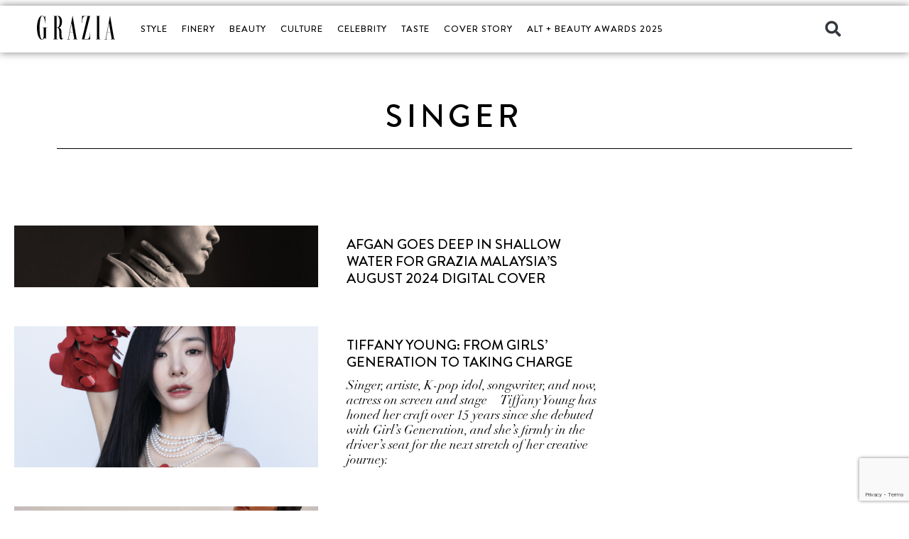

--- FILE ---
content_type: text/html; charset=utf-8
request_url: https://www.google.com/recaptcha/api2/anchor?ar=1&k=6Lff_V0kAAAAAJZVXvaPCqs8qc4OGsq6mjNgcc5r&co=aHR0cHM6Ly93d3cuZ3JhemlhLm15OjQ0Mw..&hl=en&v=N67nZn4AqZkNcbeMu4prBgzg&size=invisible&anchor-ms=20000&execute-ms=30000&cb=6avcuihb27nf
body_size: 48689
content:
<!DOCTYPE HTML><html dir="ltr" lang="en"><head><meta http-equiv="Content-Type" content="text/html; charset=UTF-8">
<meta http-equiv="X-UA-Compatible" content="IE=edge">
<title>reCAPTCHA</title>
<style type="text/css">
/* cyrillic-ext */
@font-face {
  font-family: 'Roboto';
  font-style: normal;
  font-weight: 400;
  font-stretch: 100%;
  src: url(//fonts.gstatic.com/s/roboto/v48/KFO7CnqEu92Fr1ME7kSn66aGLdTylUAMa3GUBHMdazTgWw.woff2) format('woff2');
  unicode-range: U+0460-052F, U+1C80-1C8A, U+20B4, U+2DE0-2DFF, U+A640-A69F, U+FE2E-FE2F;
}
/* cyrillic */
@font-face {
  font-family: 'Roboto';
  font-style: normal;
  font-weight: 400;
  font-stretch: 100%;
  src: url(//fonts.gstatic.com/s/roboto/v48/KFO7CnqEu92Fr1ME7kSn66aGLdTylUAMa3iUBHMdazTgWw.woff2) format('woff2');
  unicode-range: U+0301, U+0400-045F, U+0490-0491, U+04B0-04B1, U+2116;
}
/* greek-ext */
@font-face {
  font-family: 'Roboto';
  font-style: normal;
  font-weight: 400;
  font-stretch: 100%;
  src: url(//fonts.gstatic.com/s/roboto/v48/KFO7CnqEu92Fr1ME7kSn66aGLdTylUAMa3CUBHMdazTgWw.woff2) format('woff2');
  unicode-range: U+1F00-1FFF;
}
/* greek */
@font-face {
  font-family: 'Roboto';
  font-style: normal;
  font-weight: 400;
  font-stretch: 100%;
  src: url(//fonts.gstatic.com/s/roboto/v48/KFO7CnqEu92Fr1ME7kSn66aGLdTylUAMa3-UBHMdazTgWw.woff2) format('woff2');
  unicode-range: U+0370-0377, U+037A-037F, U+0384-038A, U+038C, U+038E-03A1, U+03A3-03FF;
}
/* math */
@font-face {
  font-family: 'Roboto';
  font-style: normal;
  font-weight: 400;
  font-stretch: 100%;
  src: url(//fonts.gstatic.com/s/roboto/v48/KFO7CnqEu92Fr1ME7kSn66aGLdTylUAMawCUBHMdazTgWw.woff2) format('woff2');
  unicode-range: U+0302-0303, U+0305, U+0307-0308, U+0310, U+0312, U+0315, U+031A, U+0326-0327, U+032C, U+032F-0330, U+0332-0333, U+0338, U+033A, U+0346, U+034D, U+0391-03A1, U+03A3-03A9, U+03B1-03C9, U+03D1, U+03D5-03D6, U+03F0-03F1, U+03F4-03F5, U+2016-2017, U+2034-2038, U+203C, U+2040, U+2043, U+2047, U+2050, U+2057, U+205F, U+2070-2071, U+2074-208E, U+2090-209C, U+20D0-20DC, U+20E1, U+20E5-20EF, U+2100-2112, U+2114-2115, U+2117-2121, U+2123-214F, U+2190, U+2192, U+2194-21AE, U+21B0-21E5, U+21F1-21F2, U+21F4-2211, U+2213-2214, U+2216-22FF, U+2308-230B, U+2310, U+2319, U+231C-2321, U+2336-237A, U+237C, U+2395, U+239B-23B7, U+23D0, U+23DC-23E1, U+2474-2475, U+25AF, U+25B3, U+25B7, U+25BD, U+25C1, U+25CA, U+25CC, U+25FB, U+266D-266F, U+27C0-27FF, U+2900-2AFF, U+2B0E-2B11, U+2B30-2B4C, U+2BFE, U+3030, U+FF5B, U+FF5D, U+1D400-1D7FF, U+1EE00-1EEFF;
}
/* symbols */
@font-face {
  font-family: 'Roboto';
  font-style: normal;
  font-weight: 400;
  font-stretch: 100%;
  src: url(//fonts.gstatic.com/s/roboto/v48/KFO7CnqEu92Fr1ME7kSn66aGLdTylUAMaxKUBHMdazTgWw.woff2) format('woff2');
  unicode-range: U+0001-000C, U+000E-001F, U+007F-009F, U+20DD-20E0, U+20E2-20E4, U+2150-218F, U+2190, U+2192, U+2194-2199, U+21AF, U+21E6-21F0, U+21F3, U+2218-2219, U+2299, U+22C4-22C6, U+2300-243F, U+2440-244A, U+2460-24FF, U+25A0-27BF, U+2800-28FF, U+2921-2922, U+2981, U+29BF, U+29EB, U+2B00-2BFF, U+4DC0-4DFF, U+FFF9-FFFB, U+10140-1018E, U+10190-1019C, U+101A0, U+101D0-101FD, U+102E0-102FB, U+10E60-10E7E, U+1D2C0-1D2D3, U+1D2E0-1D37F, U+1F000-1F0FF, U+1F100-1F1AD, U+1F1E6-1F1FF, U+1F30D-1F30F, U+1F315, U+1F31C, U+1F31E, U+1F320-1F32C, U+1F336, U+1F378, U+1F37D, U+1F382, U+1F393-1F39F, U+1F3A7-1F3A8, U+1F3AC-1F3AF, U+1F3C2, U+1F3C4-1F3C6, U+1F3CA-1F3CE, U+1F3D4-1F3E0, U+1F3ED, U+1F3F1-1F3F3, U+1F3F5-1F3F7, U+1F408, U+1F415, U+1F41F, U+1F426, U+1F43F, U+1F441-1F442, U+1F444, U+1F446-1F449, U+1F44C-1F44E, U+1F453, U+1F46A, U+1F47D, U+1F4A3, U+1F4B0, U+1F4B3, U+1F4B9, U+1F4BB, U+1F4BF, U+1F4C8-1F4CB, U+1F4D6, U+1F4DA, U+1F4DF, U+1F4E3-1F4E6, U+1F4EA-1F4ED, U+1F4F7, U+1F4F9-1F4FB, U+1F4FD-1F4FE, U+1F503, U+1F507-1F50B, U+1F50D, U+1F512-1F513, U+1F53E-1F54A, U+1F54F-1F5FA, U+1F610, U+1F650-1F67F, U+1F687, U+1F68D, U+1F691, U+1F694, U+1F698, U+1F6AD, U+1F6B2, U+1F6B9-1F6BA, U+1F6BC, U+1F6C6-1F6CF, U+1F6D3-1F6D7, U+1F6E0-1F6EA, U+1F6F0-1F6F3, U+1F6F7-1F6FC, U+1F700-1F7FF, U+1F800-1F80B, U+1F810-1F847, U+1F850-1F859, U+1F860-1F887, U+1F890-1F8AD, U+1F8B0-1F8BB, U+1F8C0-1F8C1, U+1F900-1F90B, U+1F93B, U+1F946, U+1F984, U+1F996, U+1F9E9, U+1FA00-1FA6F, U+1FA70-1FA7C, U+1FA80-1FA89, U+1FA8F-1FAC6, U+1FACE-1FADC, U+1FADF-1FAE9, U+1FAF0-1FAF8, U+1FB00-1FBFF;
}
/* vietnamese */
@font-face {
  font-family: 'Roboto';
  font-style: normal;
  font-weight: 400;
  font-stretch: 100%;
  src: url(//fonts.gstatic.com/s/roboto/v48/KFO7CnqEu92Fr1ME7kSn66aGLdTylUAMa3OUBHMdazTgWw.woff2) format('woff2');
  unicode-range: U+0102-0103, U+0110-0111, U+0128-0129, U+0168-0169, U+01A0-01A1, U+01AF-01B0, U+0300-0301, U+0303-0304, U+0308-0309, U+0323, U+0329, U+1EA0-1EF9, U+20AB;
}
/* latin-ext */
@font-face {
  font-family: 'Roboto';
  font-style: normal;
  font-weight: 400;
  font-stretch: 100%;
  src: url(//fonts.gstatic.com/s/roboto/v48/KFO7CnqEu92Fr1ME7kSn66aGLdTylUAMa3KUBHMdazTgWw.woff2) format('woff2');
  unicode-range: U+0100-02BA, U+02BD-02C5, U+02C7-02CC, U+02CE-02D7, U+02DD-02FF, U+0304, U+0308, U+0329, U+1D00-1DBF, U+1E00-1E9F, U+1EF2-1EFF, U+2020, U+20A0-20AB, U+20AD-20C0, U+2113, U+2C60-2C7F, U+A720-A7FF;
}
/* latin */
@font-face {
  font-family: 'Roboto';
  font-style: normal;
  font-weight: 400;
  font-stretch: 100%;
  src: url(//fonts.gstatic.com/s/roboto/v48/KFO7CnqEu92Fr1ME7kSn66aGLdTylUAMa3yUBHMdazQ.woff2) format('woff2');
  unicode-range: U+0000-00FF, U+0131, U+0152-0153, U+02BB-02BC, U+02C6, U+02DA, U+02DC, U+0304, U+0308, U+0329, U+2000-206F, U+20AC, U+2122, U+2191, U+2193, U+2212, U+2215, U+FEFF, U+FFFD;
}
/* cyrillic-ext */
@font-face {
  font-family: 'Roboto';
  font-style: normal;
  font-weight: 500;
  font-stretch: 100%;
  src: url(//fonts.gstatic.com/s/roboto/v48/KFO7CnqEu92Fr1ME7kSn66aGLdTylUAMa3GUBHMdazTgWw.woff2) format('woff2');
  unicode-range: U+0460-052F, U+1C80-1C8A, U+20B4, U+2DE0-2DFF, U+A640-A69F, U+FE2E-FE2F;
}
/* cyrillic */
@font-face {
  font-family: 'Roboto';
  font-style: normal;
  font-weight: 500;
  font-stretch: 100%;
  src: url(//fonts.gstatic.com/s/roboto/v48/KFO7CnqEu92Fr1ME7kSn66aGLdTylUAMa3iUBHMdazTgWw.woff2) format('woff2');
  unicode-range: U+0301, U+0400-045F, U+0490-0491, U+04B0-04B1, U+2116;
}
/* greek-ext */
@font-face {
  font-family: 'Roboto';
  font-style: normal;
  font-weight: 500;
  font-stretch: 100%;
  src: url(//fonts.gstatic.com/s/roboto/v48/KFO7CnqEu92Fr1ME7kSn66aGLdTylUAMa3CUBHMdazTgWw.woff2) format('woff2');
  unicode-range: U+1F00-1FFF;
}
/* greek */
@font-face {
  font-family: 'Roboto';
  font-style: normal;
  font-weight: 500;
  font-stretch: 100%;
  src: url(//fonts.gstatic.com/s/roboto/v48/KFO7CnqEu92Fr1ME7kSn66aGLdTylUAMa3-UBHMdazTgWw.woff2) format('woff2');
  unicode-range: U+0370-0377, U+037A-037F, U+0384-038A, U+038C, U+038E-03A1, U+03A3-03FF;
}
/* math */
@font-face {
  font-family: 'Roboto';
  font-style: normal;
  font-weight: 500;
  font-stretch: 100%;
  src: url(//fonts.gstatic.com/s/roboto/v48/KFO7CnqEu92Fr1ME7kSn66aGLdTylUAMawCUBHMdazTgWw.woff2) format('woff2');
  unicode-range: U+0302-0303, U+0305, U+0307-0308, U+0310, U+0312, U+0315, U+031A, U+0326-0327, U+032C, U+032F-0330, U+0332-0333, U+0338, U+033A, U+0346, U+034D, U+0391-03A1, U+03A3-03A9, U+03B1-03C9, U+03D1, U+03D5-03D6, U+03F0-03F1, U+03F4-03F5, U+2016-2017, U+2034-2038, U+203C, U+2040, U+2043, U+2047, U+2050, U+2057, U+205F, U+2070-2071, U+2074-208E, U+2090-209C, U+20D0-20DC, U+20E1, U+20E5-20EF, U+2100-2112, U+2114-2115, U+2117-2121, U+2123-214F, U+2190, U+2192, U+2194-21AE, U+21B0-21E5, U+21F1-21F2, U+21F4-2211, U+2213-2214, U+2216-22FF, U+2308-230B, U+2310, U+2319, U+231C-2321, U+2336-237A, U+237C, U+2395, U+239B-23B7, U+23D0, U+23DC-23E1, U+2474-2475, U+25AF, U+25B3, U+25B7, U+25BD, U+25C1, U+25CA, U+25CC, U+25FB, U+266D-266F, U+27C0-27FF, U+2900-2AFF, U+2B0E-2B11, U+2B30-2B4C, U+2BFE, U+3030, U+FF5B, U+FF5D, U+1D400-1D7FF, U+1EE00-1EEFF;
}
/* symbols */
@font-face {
  font-family: 'Roboto';
  font-style: normal;
  font-weight: 500;
  font-stretch: 100%;
  src: url(//fonts.gstatic.com/s/roboto/v48/KFO7CnqEu92Fr1ME7kSn66aGLdTylUAMaxKUBHMdazTgWw.woff2) format('woff2');
  unicode-range: U+0001-000C, U+000E-001F, U+007F-009F, U+20DD-20E0, U+20E2-20E4, U+2150-218F, U+2190, U+2192, U+2194-2199, U+21AF, U+21E6-21F0, U+21F3, U+2218-2219, U+2299, U+22C4-22C6, U+2300-243F, U+2440-244A, U+2460-24FF, U+25A0-27BF, U+2800-28FF, U+2921-2922, U+2981, U+29BF, U+29EB, U+2B00-2BFF, U+4DC0-4DFF, U+FFF9-FFFB, U+10140-1018E, U+10190-1019C, U+101A0, U+101D0-101FD, U+102E0-102FB, U+10E60-10E7E, U+1D2C0-1D2D3, U+1D2E0-1D37F, U+1F000-1F0FF, U+1F100-1F1AD, U+1F1E6-1F1FF, U+1F30D-1F30F, U+1F315, U+1F31C, U+1F31E, U+1F320-1F32C, U+1F336, U+1F378, U+1F37D, U+1F382, U+1F393-1F39F, U+1F3A7-1F3A8, U+1F3AC-1F3AF, U+1F3C2, U+1F3C4-1F3C6, U+1F3CA-1F3CE, U+1F3D4-1F3E0, U+1F3ED, U+1F3F1-1F3F3, U+1F3F5-1F3F7, U+1F408, U+1F415, U+1F41F, U+1F426, U+1F43F, U+1F441-1F442, U+1F444, U+1F446-1F449, U+1F44C-1F44E, U+1F453, U+1F46A, U+1F47D, U+1F4A3, U+1F4B0, U+1F4B3, U+1F4B9, U+1F4BB, U+1F4BF, U+1F4C8-1F4CB, U+1F4D6, U+1F4DA, U+1F4DF, U+1F4E3-1F4E6, U+1F4EA-1F4ED, U+1F4F7, U+1F4F9-1F4FB, U+1F4FD-1F4FE, U+1F503, U+1F507-1F50B, U+1F50D, U+1F512-1F513, U+1F53E-1F54A, U+1F54F-1F5FA, U+1F610, U+1F650-1F67F, U+1F687, U+1F68D, U+1F691, U+1F694, U+1F698, U+1F6AD, U+1F6B2, U+1F6B9-1F6BA, U+1F6BC, U+1F6C6-1F6CF, U+1F6D3-1F6D7, U+1F6E0-1F6EA, U+1F6F0-1F6F3, U+1F6F7-1F6FC, U+1F700-1F7FF, U+1F800-1F80B, U+1F810-1F847, U+1F850-1F859, U+1F860-1F887, U+1F890-1F8AD, U+1F8B0-1F8BB, U+1F8C0-1F8C1, U+1F900-1F90B, U+1F93B, U+1F946, U+1F984, U+1F996, U+1F9E9, U+1FA00-1FA6F, U+1FA70-1FA7C, U+1FA80-1FA89, U+1FA8F-1FAC6, U+1FACE-1FADC, U+1FADF-1FAE9, U+1FAF0-1FAF8, U+1FB00-1FBFF;
}
/* vietnamese */
@font-face {
  font-family: 'Roboto';
  font-style: normal;
  font-weight: 500;
  font-stretch: 100%;
  src: url(//fonts.gstatic.com/s/roboto/v48/KFO7CnqEu92Fr1ME7kSn66aGLdTylUAMa3OUBHMdazTgWw.woff2) format('woff2');
  unicode-range: U+0102-0103, U+0110-0111, U+0128-0129, U+0168-0169, U+01A0-01A1, U+01AF-01B0, U+0300-0301, U+0303-0304, U+0308-0309, U+0323, U+0329, U+1EA0-1EF9, U+20AB;
}
/* latin-ext */
@font-face {
  font-family: 'Roboto';
  font-style: normal;
  font-weight: 500;
  font-stretch: 100%;
  src: url(//fonts.gstatic.com/s/roboto/v48/KFO7CnqEu92Fr1ME7kSn66aGLdTylUAMa3KUBHMdazTgWw.woff2) format('woff2');
  unicode-range: U+0100-02BA, U+02BD-02C5, U+02C7-02CC, U+02CE-02D7, U+02DD-02FF, U+0304, U+0308, U+0329, U+1D00-1DBF, U+1E00-1E9F, U+1EF2-1EFF, U+2020, U+20A0-20AB, U+20AD-20C0, U+2113, U+2C60-2C7F, U+A720-A7FF;
}
/* latin */
@font-face {
  font-family: 'Roboto';
  font-style: normal;
  font-weight: 500;
  font-stretch: 100%;
  src: url(//fonts.gstatic.com/s/roboto/v48/KFO7CnqEu92Fr1ME7kSn66aGLdTylUAMa3yUBHMdazQ.woff2) format('woff2');
  unicode-range: U+0000-00FF, U+0131, U+0152-0153, U+02BB-02BC, U+02C6, U+02DA, U+02DC, U+0304, U+0308, U+0329, U+2000-206F, U+20AC, U+2122, U+2191, U+2193, U+2212, U+2215, U+FEFF, U+FFFD;
}
/* cyrillic-ext */
@font-face {
  font-family: 'Roboto';
  font-style: normal;
  font-weight: 900;
  font-stretch: 100%;
  src: url(//fonts.gstatic.com/s/roboto/v48/KFO7CnqEu92Fr1ME7kSn66aGLdTylUAMa3GUBHMdazTgWw.woff2) format('woff2');
  unicode-range: U+0460-052F, U+1C80-1C8A, U+20B4, U+2DE0-2DFF, U+A640-A69F, U+FE2E-FE2F;
}
/* cyrillic */
@font-face {
  font-family: 'Roboto';
  font-style: normal;
  font-weight: 900;
  font-stretch: 100%;
  src: url(//fonts.gstatic.com/s/roboto/v48/KFO7CnqEu92Fr1ME7kSn66aGLdTylUAMa3iUBHMdazTgWw.woff2) format('woff2');
  unicode-range: U+0301, U+0400-045F, U+0490-0491, U+04B0-04B1, U+2116;
}
/* greek-ext */
@font-face {
  font-family: 'Roboto';
  font-style: normal;
  font-weight: 900;
  font-stretch: 100%;
  src: url(//fonts.gstatic.com/s/roboto/v48/KFO7CnqEu92Fr1ME7kSn66aGLdTylUAMa3CUBHMdazTgWw.woff2) format('woff2');
  unicode-range: U+1F00-1FFF;
}
/* greek */
@font-face {
  font-family: 'Roboto';
  font-style: normal;
  font-weight: 900;
  font-stretch: 100%;
  src: url(//fonts.gstatic.com/s/roboto/v48/KFO7CnqEu92Fr1ME7kSn66aGLdTylUAMa3-UBHMdazTgWw.woff2) format('woff2');
  unicode-range: U+0370-0377, U+037A-037F, U+0384-038A, U+038C, U+038E-03A1, U+03A3-03FF;
}
/* math */
@font-face {
  font-family: 'Roboto';
  font-style: normal;
  font-weight: 900;
  font-stretch: 100%;
  src: url(//fonts.gstatic.com/s/roboto/v48/KFO7CnqEu92Fr1ME7kSn66aGLdTylUAMawCUBHMdazTgWw.woff2) format('woff2');
  unicode-range: U+0302-0303, U+0305, U+0307-0308, U+0310, U+0312, U+0315, U+031A, U+0326-0327, U+032C, U+032F-0330, U+0332-0333, U+0338, U+033A, U+0346, U+034D, U+0391-03A1, U+03A3-03A9, U+03B1-03C9, U+03D1, U+03D5-03D6, U+03F0-03F1, U+03F4-03F5, U+2016-2017, U+2034-2038, U+203C, U+2040, U+2043, U+2047, U+2050, U+2057, U+205F, U+2070-2071, U+2074-208E, U+2090-209C, U+20D0-20DC, U+20E1, U+20E5-20EF, U+2100-2112, U+2114-2115, U+2117-2121, U+2123-214F, U+2190, U+2192, U+2194-21AE, U+21B0-21E5, U+21F1-21F2, U+21F4-2211, U+2213-2214, U+2216-22FF, U+2308-230B, U+2310, U+2319, U+231C-2321, U+2336-237A, U+237C, U+2395, U+239B-23B7, U+23D0, U+23DC-23E1, U+2474-2475, U+25AF, U+25B3, U+25B7, U+25BD, U+25C1, U+25CA, U+25CC, U+25FB, U+266D-266F, U+27C0-27FF, U+2900-2AFF, U+2B0E-2B11, U+2B30-2B4C, U+2BFE, U+3030, U+FF5B, U+FF5D, U+1D400-1D7FF, U+1EE00-1EEFF;
}
/* symbols */
@font-face {
  font-family: 'Roboto';
  font-style: normal;
  font-weight: 900;
  font-stretch: 100%;
  src: url(//fonts.gstatic.com/s/roboto/v48/KFO7CnqEu92Fr1ME7kSn66aGLdTylUAMaxKUBHMdazTgWw.woff2) format('woff2');
  unicode-range: U+0001-000C, U+000E-001F, U+007F-009F, U+20DD-20E0, U+20E2-20E4, U+2150-218F, U+2190, U+2192, U+2194-2199, U+21AF, U+21E6-21F0, U+21F3, U+2218-2219, U+2299, U+22C4-22C6, U+2300-243F, U+2440-244A, U+2460-24FF, U+25A0-27BF, U+2800-28FF, U+2921-2922, U+2981, U+29BF, U+29EB, U+2B00-2BFF, U+4DC0-4DFF, U+FFF9-FFFB, U+10140-1018E, U+10190-1019C, U+101A0, U+101D0-101FD, U+102E0-102FB, U+10E60-10E7E, U+1D2C0-1D2D3, U+1D2E0-1D37F, U+1F000-1F0FF, U+1F100-1F1AD, U+1F1E6-1F1FF, U+1F30D-1F30F, U+1F315, U+1F31C, U+1F31E, U+1F320-1F32C, U+1F336, U+1F378, U+1F37D, U+1F382, U+1F393-1F39F, U+1F3A7-1F3A8, U+1F3AC-1F3AF, U+1F3C2, U+1F3C4-1F3C6, U+1F3CA-1F3CE, U+1F3D4-1F3E0, U+1F3ED, U+1F3F1-1F3F3, U+1F3F5-1F3F7, U+1F408, U+1F415, U+1F41F, U+1F426, U+1F43F, U+1F441-1F442, U+1F444, U+1F446-1F449, U+1F44C-1F44E, U+1F453, U+1F46A, U+1F47D, U+1F4A3, U+1F4B0, U+1F4B3, U+1F4B9, U+1F4BB, U+1F4BF, U+1F4C8-1F4CB, U+1F4D6, U+1F4DA, U+1F4DF, U+1F4E3-1F4E6, U+1F4EA-1F4ED, U+1F4F7, U+1F4F9-1F4FB, U+1F4FD-1F4FE, U+1F503, U+1F507-1F50B, U+1F50D, U+1F512-1F513, U+1F53E-1F54A, U+1F54F-1F5FA, U+1F610, U+1F650-1F67F, U+1F687, U+1F68D, U+1F691, U+1F694, U+1F698, U+1F6AD, U+1F6B2, U+1F6B9-1F6BA, U+1F6BC, U+1F6C6-1F6CF, U+1F6D3-1F6D7, U+1F6E0-1F6EA, U+1F6F0-1F6F3, U+1F6F7-1F6FC, U+1F700-1F7FF, U+1F800-1F80B, U+1F810-1F847, U+1F850-1F859, U+1F860-1F887, U+1F890-1F8AD, U+1F8B0-1F8BB, U+1F8C0-1F8C1, U+1F900-1F90B, U+1F93B, U+1F946, U+1F984, U+1F996, U+1F9E9, U+1FA00-1FA6F, U+1FA70-1FA7C, U+1FA80-1FA89, U+1FA8F-1FAC6, U+1FACE-1FADC, U+1FADF-1FAE9, U+1FAF0-1FAF8, U+1FB00-1FBFF;
}
/* vietnamese */
@font-face {
  font-family: 'Roboto';
  font-style: normal;
  font-weight: 900;
  font-stretch: 100%;
  src: url(//fonts.gstatic.com/s/roboto/v48/KFO7CnqEu92Fr1ME7kSn66aGLdTylUAMa3OUBHMdazTgWw.woff2) format('woff2');
  unicode-range: U+0102-0103, U+0110-0111, U+0128-0129, U+0168-0169, U+01A0-01A1, U+01AF-01B0, U+0300-0301, U+0303-0304, U+0308-0309, U+0323, U+0329, U+1EA0-1EF9, U+20AB;
}
/* latin-ext */
@font-face {
  font-family: 'Roboto';
  font-style: normal;
  font-weight: 900;
  font-stretch: 100%;
  src: url(//fonts.gstatic.com/s/roboto/v48/KFO7CnqEu92Fr1ME7kSn66aGLdTylUAMa3KUBHMdazTgWw.woff2) format('woff2');
  unicode-range: U+0100-02BA, U+02BD-02C5, U+02C7-02CC, U+02CE-02D7, U+02DD-02FF, U+0304, U+0308, U+0329, U+1D00-1DBF, U+1E00-1E9F, U+1EF2-1EFF, U+2020, U+20A0-20AB, U+20AD-20C0, U+2113, U+2C60-2C7F, U+A720-A7FF;
}
/* latin */
@font-face {
  font-family: 'Roboto';
  font-style: normal;
  font-weight: 900;
  font-stretch: 100%;
  src: url(//fonts.gstatic.com/s/roboto/v48/KFO7CnqEu92Fr1ME7kSn66aGLdTylUAMa3yUBHMdazQ.woff2) format('woff2');
  unicode-range: U+0000-00FF, U+0131, U+0152-0153, U+02BB-02BC, U+02C6, U+02DA, U+02DC, U+0304, U+0308, U+0329, U+2000-206F, U+20AC, U+2122, U+2191, U+2193, U+2212, U+2215, U+FEFF, U+FFFD;
}

</style>
<link rel="stylesheet" type="text/css" href="https://www.gstatic.com/recaptcha/releases/N67nZn4AqZkNcbeMu4prBgzg/styles__ltr.css">
<script nonce="XRdLQAWvPbX1cTTjcmuyQw" type="text/javascript">window['__recaptcha_api'] = 'https://www.google.com/recaptcha/api2/';</script>
<script type="text/javascript" src="https://www.gstatic.com/recaptcha/releases/N67nZn4AqZkNcbeMu4prBgzg/recaptcha__en.js" nonce="XRdLQAWvPbX1cTTjcmuyQw">
      
    </script></head>
<body><div id="rc-anchor-alert" class="rc-anchor-alert"></div>
<input type="hidden" id="recaptcha-token" value="[base64]">
<script type="text/javascript" nonce="XRdLQAWvPbX1cTTjcmuyQw">
      recaptcha.anchor.Main.init("[\x22ainput\x22,[\x22bgdata\x22,\x22\x22,\[base64]/[base64]/[base64]/[base64]/[base64]/[base64]/KGcoTywyNTMsTy5PKSxVRyhPLEMpKTpnKE8sMjUzLEMpLE8pKSxsKSksTykpfSxieT1mdW5jdGlvbihDLE8sdSxsKXtmb3IobD0odT1SKEMpLDApO08+MDtPLS0pbD1sPDw4fFooQyk7ZyhDLHUsbCl9LFVHPWZ1bmN0aW9uKEMsTyl7Qy5pLmxlbmd0aD4xMDQ/[base64]/[base64]/[base64]/[base64]/[base64]/[base64]/[base64]\\u003d\x22,\[base64]\x22,\x22w7xKw4zCqgrCssOYw6rCt8OFJsOLHcOzEcOXNsKbw5tZasOLw5rDlVNlT8OIDcKDeMODEMOnHQvCncKowqEqYCLCkS7DrcOfw5PCmwUdwr1fwqDDhAbCj15YwqTDr8Kgw47DgE1ew59fGsK1C8OTwpZkQsKMPHY7w4vCjw/[base64]/CvcKWe1wow4jCmsK4wrZZJcO3wqJcWDTCrHQWw4nCkMOEw5TDvFkKcw/CgH5RwqkDOcOSwoHCgwnDgMOMw6E8woAMw69Uw6gewrvDgMO9w6XCrsOlF8K+w4dpw5nCpi46ccOjDsKow5bDtMKtwojDtsKVaMKiw4rCvyd1wod/wpteUg/DvVDDoAVsczMWw5t/A8OnPcKLw41WAsKEC8OLaj4Dw67CocK0w4nDkEPDrhHDin5Xw75OwpZ0worCkSR2wqfChh8LF8KFwrNMwq/CtcKTw78ywpIsKcKWQETDj1RJMcK6FiMqwqfCscO/[base64]/[base64]/[base64]/CjMKqw5g6HyTDkMOowrbCicKAw6VmwqfDpTYYDljDuj7CjGsKUFPDmSIkwqPChSkHA8OTAiB9TsK3wrHDvsOew4DDqWkKa8KiIMKnO8O/w7MMHsKOXcOnwonCiXLCn8OkwrxuwofChxQ1M1fCisO8wqx8NkkFw7Quw7U5fMK7w7LCp0gqwq0GOgTDnsKxw7JTwoTDl8K4Z8OlfB5yGBMve8O8wrnCpcKKXRA/w6k0w5HDrcKyw5UJw7nDjQsuw6PCnBfCrRLCv8KJwqYJwq/DicOmwq43w67DucOrw53DtcOQacOWB2rDj3p0wo7CtsKAwoBawpLDrMOJw54hNxDDr8Oow6MawpBcwo3CojtKw5EswqbDoXZbwqB2G3PCv8KIw6UkP0I9wqzCksO6BUx/[base64]/w5Jvw4hLw7fDrmXDt01GGCTDj8KaDAjCrHDDjsKOO0bCnsKcw6/DusK9IGUrJH98OsOIw5cPBi3CmXxTw5LDu0lPw7o8wrXDscOmA8K9w47DucKFWXTDgMOFD8KUwp1KwpbDnMKsP33Dg38yw6jDjQ4tesK9UVtiwpXCpsKtw5TCj8KYJELDu2B6C8K6UsKsZ8KFw5dMLW7DjsKJw5/CvMOgwqXDjcOSw5s/IsKKwrXDs8OMJSPCm8KDV8OBw4xQwr3ChMKgwoFVE8OdbsKJwrIqwrbCisKbSFPDlMKGw5LDol4qwo8yYcK6wpZ+dU3DrMKsHn5Bw4LCt0hAwp/DnG7CuzzDpD7ClA1awq/DgcKCwrnCicOwwo4GeMODSsO5ZMKZOG/[base64]/GyJow4jDgsOtIVoDf8O1KMOgVR3CvUIAwrzCisKnwrsJBQjDpMKQCsKlNUHCuxfDt8KlYD1AFzDCrcK2wo4Gwro6J8K9XMO4wrbCvMOdRH1lwpVHUsOgKMKZw7LCuGBoLcKdwrNtXig7CMKJw4jCnjTDvMO2w57Ct8Ovw5/CrMO5NcK1Q24HYRbCrcKAw50BbsKcwq7Cm0vCocOow73Cj8K0w5TDvsKdw7nCi8Kkw5IPw4Iww6jCocKJQifDgMKUCm1+w7U3Xgs9w6rCnEvCrnPDmsKiw5YzWSXChy1ow5zCn3DDtMKJS8KsY8O6dRnCr8K+fU/[base64]/[base64]/DqSfDncOtw4MdBRXCgmBNLMO2woU3wo3DscK9wp4nw7kJDcKTIMKAwphcBcKmwpbCksKbw4Y4w5dUw7ccwpYSKcK1wrkXTR/[base64]/DqRQJacONXGTCl8ObCsKpe1PCo8OrwocTI8KcaMKuw70KXMORacOvw7Qaw5dZwpbDrMOowrbCuRzDm8KKwoJeCsK0Y8KDXsK1Y1zDncKebCZLfi8vw4p7wpXDo8O4wogywp/CkT4Aw7DCvMOEwqrDicKBw6PCgcKjYsKbHMKIFGplD8KCLcKWMcO/w54rwqMgRD04LMOGw5oNScOOw47DlcONw6clDTHCtcOlAsOswq7DklvDmXAqwq40wqZAw6QgJ8OwaMKQw5YabE/DqG3CpVrCl8OGYyRGZxcFw6nDjXhlCcKtwo1dwp4/wrHDkGfDh8OoLsKGRMKIJ8OGwpAgwogcRE4wCW55wrQ9w7gcw505SxHDk8O0QMOkw5Z8wojCl8K6w6vCiWNWw7/CssK9I8KKwrnCrcKpVFDClF/DhcKZwrHDqcKnfMOVA3vCjMKjwpzDlzvClcOpOB7ClcK9SW89w4Exw4HDiUvDq0rDt8K3w7I0X1nDrnPDt8K4fMOwbsOsQ8OzfS7Di1YywpsbQ8OSAjh3WlNBwq/[base64]/[base64]/[base64]/CtcKFP8OHwqgpHiQoD8OBw7ZdPsK0BMKHCMKjwqPCl8KowrcwOMOvPwLChQTDlHfClXHCpExjwo81R3gYUcKkwr/DoU/DljE5w6zClFzDpMOCbsKfwotZwqbDvsKDwposwqTCssKWwohYw4pCw5nDksOSw6PCuzrCnTrDncOkNxjCjcKYIsOCwoTCkHLDr8Kqw6JdKMKiw4VTL8OxasK5wqoIKMOKw4/[base64]/CtWXDphInw67Cp8OUwr8IF8KMLyhxKMKVwoRtw6TCusOxRcOUdxx0wonDjU/DiGk3LB/[base64]/CvkzCvD/Cr8KFw5ptwrkswohERcO4MsKswrs8IScyclbDi1UYa8KKwoJBw6/CgMOmSMOOwrPCusOQwqvCvMO7JMKLwoBKVcOhwq3CtMOzwqLDmsONw7VoN8KhLcOSw6jDhcOMw49/wp/Cg8OQGzl/QRBEwrVTFlZOw74Vw4FXYEvClMOww7QzwoQCXRTCo8KDflHCn0ECwrLDmcO4azPDgHkIwq/Dp8O9wp/Dq8KNwpM/w5xQFlIAJcO8wrHDij7ClHFsfynDmsOLcMOEwpDDisKvw6vCv8Odw4XCkEp7wpFaJ8KZdsOew4XCpEsHw6UNCMK1NcOuwo3DiMOYwqkFJsKEw5ARfsKFVhgHwpPCi8Kyw5LDjAIzFF56XcO1w5/ComYBwqAncsK1wrxiGsK8wqrDuU1gwrw2wpRTwoAmwpHCiGfCqMKRAhnCg2nDrMODPEbCocKWSjDCp8OgVxoSwpXCmGfDvsO3DcKFHBfCqsKJwrzCrcK1woLCp0E5dSV+YcKqBnRywrV6dMOnwpx9GmhOw63CnDIxDRVxw5fDoMO/H8O9w6h4w451w5wdwo3DnG1vCx99HxhFKkLCocOTZSwxI0vDqWHDlgDCncOsPEZtF0A2bcKKwoDDmEBYOB0Qw4PCtcO6MsObw5UmQ8OjNQYNFVHDvMKIKzXCjhx8SMKjwqfCuMKgFcKMLcOXIUfDgsOEwoPDvB3DlGJ/aMKJwqPCqsOSw75Fw44lw5rCmkTDrwloCMOuwo/CiMKUDDFlUMKSw7pQwozDlF3CucK7bBkOw4gSwrB/UcKqXR4eS8OnTsOHw5/ClBpmwpFnwr/ChUY8wpgHw4HDq8KrdcKtw7vDqydAw7dLcxohw6nDq8KXw4nDl8OZfwfDp3jDjMK+OxhtbyLDksKmB8KFSRtCZzcWCiDDi8KXKyBSV3QrwoPDjBHCv8KDwo9uwr3DokInwqIWwpFxXXvDmcOgD8OHw7/CmMKGb8K+UMOzNgZoOQ96Dyl1wrvCs2nCnEguZVLDkMK8YnHDs8KiPzTCpB5/U8KlRVbDjMONwojCrFoBe8OJbcOLwoVMwqLDsMOCfR8hwp/Cp8OKwoE3agPCscK3w41Rw6nChsOQYMOsezlawoTCqsOPwqtQwqLChVnDvTQJU8KGwoQgOkxgB8KXZMOow5TDtsKHw4zCucK4wqpKw4LCmMOjF8OBKMOnYgPCjMONwrNbwp0hwpgFXyHCgCvDrgpSPMKGOU3DgcKWD8KlXWvCtsOLDMOvAlrDvcOkRgHDrU/DncOMEMO2FB7DnsKwSEY8V3VbcsOJGyU4w6hwCsK8w4Znw63Cn1gxwrbCjcKSw7TCtcKDMcKmWXkleCQDTw3DnsOQAENoLMK6S1vCscOPwqbDqHFOw5jClMO1dgo9wrQCGcKkfMKXbhTCgMKWwo44CH/Dq8OiH8KQw7M1wrfDsDfDoEDDjyFWwqItwoDDh8KvwosuDCrCi8OowozCpU5Pw4TCuMKZG8KawoXDvxbDk8K7wrXCocKAw7/Di8Oawo3ClEzCjcOhwrxdTBASwprDvcOSwrHDjANjZirCi1QfSMKZJcK5w53DhsKhw7BTw7pPUMKHXzLCvB3DhmbDmcKlNMOgw55hEMOtH8OrwrbCn8K5OsKXZsO1w73CrWVrLMK8Zm/[base64]/[base64]/Cm8KBw6lVb2PCnDbCm1LCrAjCocOawrJIwoDColdXL8KSZSTDpDV7DCTCni3DosOzw57CucOMwpbDkwnCm1UkXsOow5LCjsO2ZcK/wqNvwozDrcOBwqlSwqQPw6RPMsOPwppjT8Oyw7Q8w5h2ZcKPw6ZDw5rDk0l9wpvDuMKPXWbCs35OOxLCksOMQcOUwoPCncOpwolBHSDCp8Odw7vCkcO/Y8KyEgfCl3Nkwrhkw6PCiMKLwqHCpcKIRsKZw7tywrA/wqnCoMOBO3lvQytqwohxwp0Iwq/CqcOew6LDjx/[base64]/CjkZ/woU7BcONw7HCjMK6E2xEwrNlGzHCjjbDrsOOw74wwqNCw7fDmV/[base64]/Cu0rClFo4S3PCusOPwpYWw553bcOaVCvClsOjw5rDvMOhQl7DjMOMwo1DwpZPFV40L8OgYTxOwq/CoMO3eDwpTmFaHsOJQcO2GVHCpR0yQ8KnNsO8ZHcRw4rDhMK1RMOyw7tHUmDDq3R+YRjDi8Obw7vDgBrCnAfDjmDCo8OyHS9deMK3YQtHwqgfwrvCn8OgNsKTK8K8OyFLwq7CsHkVO8Kbw6HCmMKbDsK2w5fDr8O5HWscBMKHG8KYwo/CgnrDqcKFNWHDtsOCaDvCgsOndSt3wrQewroGwr7CulDDucOSw7oeWMO5PMO9McOAQsOSSMOeSMOmOcK6woNDwpQewpFDwplKHMOIZBzCk8OBWig2HhkIPcKQaMKOFcOywqJsczHCoXLCt3XDocOOw6N5eTrDusKGwrjCnMOIw4jCqsO5w5giRcKRBk0qwpPDiMKxdA/CuE9tbMKoJUvDmcKcwo8hNcKKwrlBw7TCgMOqCzAJw4TCmcKFFVk7w7bDshvDh2zDisO1MsOFBSw7w6PDrQzDrhjDkG9rw5NCJ8Orwq7DtAxmwolewpVta8Omwp5rPT/DoQfDucKTwrx7EMK4w6dEw7Fmwqtvw5F4wrxyw6PCjsKQT3vDiHo9w5xnwqfDrX3Dr1Jgw59Vwr0/w58JwpjDrQUOZcK6ecOfw7/CusKxw5M6wqzCpcOlwovCoEQRwqMKw4/Dlj3DvlPCiFnCtFzClsOqwrPDucO1RVhfwp94wrrDpXLDkcKuwrbDtkZRZ3jCv8O9Vi9bWMKZZRkYwpnDpDjCtMKAMmjCrcOMAcOIw47CusO6w4/DtcKUwqTClkZswqolLcKKw4McwrtVwrjCpwvDqMOtb2TCisOJbXzDo8OHcWBYLsOWb8KPw5HCvsO3w5vDul8PM3PCssK7wpNIw4jDkx/CtsOtw7XCosKuw7YWw5TDi8K8fAnDpC5lCx7DhCJqw7VcJH3DnTfCi8KcThPDmcKBwqU3L3FZIMOaBcKJw5PDm8K/w7fCog8hbULDisOce8KdwpR7X2XDh8K4wrvDvQMbAAvDrsOhYcKFw5TCsQxEwqlgwpHCucOjUsOJw4DDg3DCkCIdw5LDrA4Jwr3Cn8KywrfCr8KWWMOzwrDCr2bCjkzCqkF0wp7DkFnClcK6GHokYsORw4HCnAB4IRPDtcO/EsKiwo3DsgbDncOxHsO0AGRLZcO/[base64]/DpQE/T8O2B8K1w5fDgcORVxJlw4zDgwnDvCrCk1N+MWUZOh7DrMOPAjQlwovCi37CrXrCnMKpwp/Dm8KIXC3Cj1DCg2Azdm/[base64]/Dk8KQw4UFQsKAAsO0AsOXRFMmw7MrEmXChsKUw4cBw7EHf0prwovDuDLDosOhw4FswrJ4EcKeOcKfw4lqwqkIw4DDvVTDs8OJbgpBw47DiRvDnDHCkwDDkQ/CqRHCh8K+wrBFbcKQSyVOeMOTCsKqAmpUJRnCiwDDpsOOw5HCky9Rw64ASn4ew4sWwrNnwqPChGXCjFhGw5NeRE/[base64]/DuGLCq8KaQ8KKw5fCsCnCni4FOsO0OcK3wobDqj/DnMKewonCv8Kuw58JBWXCqcOGHl8ZYsKhwr89w44/wqPCk0tAw74Gwr/CuAYZDH44J1HCjsOwWcKAeSQjw4duY8OpwrQ4CsKMwqQ0w4bDoVIuY8OZO1x2BMOCTi7CqX/CgsO9RlLDkQYOw7VWTBxGw4nDrCXDo0peK3Jbw4HCjmUbwoNSw58mw4YiEsOlwr/DjXTCr8O1w5PCtMK0w4ZgLMOxwo8Ew4Y0wrkvdcO1CcOSw5jChMKRwqzDmj/DvMOAw5fCusKkwr53JTQxwoPDnGjDtcKKIXxwfcObdSVyw7rDvsOKw5DDsid6wp9lw7kqwpvCu8O8PERyw5rDj8OXBMOuw69ueybDvMOuSScFw7AhcMKtwpLCmCDChBfDhsOAD0rCs8Kiwq3DucKhc3DCvMOmw6cqXljCicKCwpx8wqDCrm4gfV/DkHHDo8OVVVnCusOAFQJJEsOkcMKMKcOgwqM+w57CoStPCsKDMMOIIcKjQsOFfWHDt0DCpHDChcOQJ8OXO8KvwqtKXMK3X8KtwpsawoQGJVUoYcOLVWrCisK7worCvsKRw7nCvMOON8KEX8OxSsOBNcOqwqFCwpDCtnXCvk9bSlnCi8KGTm/DphQEeH7Domkdw484D8KlFGzCoTZpwqcfw7TCokHDocO8w61Ow7QzwoAYdy/CrMOtwo1aaE1cwpnDsxvCpMO8DsKxf8Ogwq/[base64]/DhsKJwpjColg0awcBw4I0cMK4w7zCqMOLR1R/w5RsFMOBVW/[base64]/CrMKFwqtuT2JVwq3DscOiScOROcK0H8KHwoY9NG4pRxxoF1vCuCXDgFXCrcKnwrHDlFnDmMOIH8K4V8Kpaz0JwpVPLl1Bw5Miw7fCoMKlw4VzaXTDgcOLwq3DiUvDhcOjwol1RsObw5hoKcOBOg/DoyYZwqs/FRnCpSLCvCzCi8OePMKuMHbDusOBwrLDk0NDw5rCscOnwoPDvMObdcKwAHV3SMK8w4xNWhPCtwDDjG/[base64]/Dq8OPAMOhFTNbQlPChm3ClcOqw4LCpzLCrsKyF8Oww6Ypw7jCqcOZw55bM8ObNMO/w7bCkB1zMgrDgi7CqCjDtMK5Q8OcLQEcw5hkAFPCisKAP8KVw5AqwrsKwqkUwqHCi8K/wpDDuVQwN3bCk8O9w5fDtcKVwofDuywzw493woLDt2jCucOOZ8KSwp3DmMOcRcOvSltpCMOowqLDsQzDkMOza8KMw5ZbwrgawqLDgsOrw7/[base64]/DhljCm3MDalw5w4gPwonCrcOGw6UObcOOw6/[base64]/GMOmLWdnwqDDiRXCsMOAw59Fw7w+YcK1w4hgw6RawqTDgcK1w7IKOiVTwq3DjMK4TcKwfA3ClypLwr/Co8Khw6AFBw5cw7PDncOdNzlnwqnDqcKHXMOpw6XDlGdLdVrCtcOMcMK2w4XDsSfCl8KmwrPCmcOXQAJxcMKEwoomwpvCnsO2wqDCvxPDj8Kqwq0TbsO1woVDM8Odwr5PKcKTI8KCw71+L8OvPsONwpbDpl4+w6hGwrUuwrFdEcO/w5prw6sUw7NMwrfCmMOjwph1I1nDvsKXw4QpSMKFw4cVw7sww7XCtlfCqGJwwqzDvMOrw6k+w5AdLsK9YsK4w6jCrD7CgF/CiHrDj8Kwe8OHWsKHJcKGHsOBwpd7w5fCpcKSw4TCiMO2w6bCocO8Yid6w6ZAe8OWAmrDgcKIWgrDsEAYDcOnBsKzcMK7w61xw54Hw6Zmw7svMFgCfxvDsGUMwrPDnsK7WgTDkAXDqsOwwo5mw5/Dvn/[base64]/CoAspw6DDsMOEFlXCuQFRwqUnM8ORw5DDqm7ChMKDaATDhMK6cH/DhsO2HQvCnDvDtGA8MMKtw54jw5XDuC/CrMKzwo/[base64]/DrMKXRhrDm8K8wpHCuFLChMOwVTUxw4x0PcO4wokcw7vDvSPDohkEd8KlwqZ6PcOpT27CshZvw6fCp8OhAcKmwrDDnnrDoMOqPB7CqSHCtcObIsOaUMOFwp7DvsOjC8K6wrLCocKBw77Ch1/[base64]/S1fCjnDDkcKzwoB+TFTCjsOJYVPDucObdcOeZCcWK8KmwpzDt8OqLGXDlcOZwrI1R0TDp8OaLDfDrcKgVAHDpsODwoB3wqzDiXbDl215w504McOQwrhbw65GLcOgcWoTbDMYdMOBDEofacOIw60lSTLDunnDpC4ZbW8aw6/CvMO7VMKfw6Q9BcKHw6w4UCDClEnCtXVQwrAwwqHCtwDDmsKkw6PDngrDvEvCqmgcI8OoQcKdwrg5aVHDh8K0KMKGwrrDjzNxw7LCl8KsWSQnwoNlCcO1w71xw5bCoHvDmHfDmVDDhAwgwptjJArDrUTDv8Krw45oXG/[base64]/DosOIT8OBAMOgwrbDmW/Cv2knfxzCuMO1wpDDp8KoNFjDvMOJwrfCkWZwR0/[base64]/[base64]/CjcODwp3CuicPS3s6H27DrcKYwoDCocOgwrdPw7olw6jCscOrw55yQ2/Cs2/DuEFdd3TDvcK6HsKbDghVwq/[base64]/CpMOkK8KSwoUOw5BnY8OJw6sNNcOjwoAJOCPDt8KmAcOFw6XDv8KfwqrCsm3CqcOPw78jXMKCDcKPPwvDnizDg8KtGV/[base64]/w47DoMKYwrZAwrXDtMK3VWDChS5swoTDu1DCmVXCpsKSwqM+worCtEDChCVldsO1w5HCssKNLxjCiMKEwosYw6vCoAXCq8OibMOtwprDlMKBwosPGcKXP8OKw4HCvTzCjcOywr3CkEXDoTIqWcOIQ8Ked8Kkw5g2wo3DvjU/NMOnw5vDoHEOEcOCwqjDm8OZYMK3wpvDlsOew7d2Y2l0wo8RJsKbw6/DkDsIwpvDvkrCrRzDlsKow6UgbcK6wrEdKB9nw4PDtWtOTXdVc8KQQ8KMUhvDlWzDvE94Dj0iwqvDlTwRBcK3I8OTeyrCklhxIsK3w5Z/fcOLw6ohXMK5wobCnEkwXFY2QiUeR8K7w6nDoMKbZsKZw79zw6zCjRHCmC5Ow7HCgGXCkcKHwqMCwq/DmlbCl0J9wrwhw6vDsA8qwrckw7HCuQvCqDV3KXhUawh0wrPDk8OVK8O1TT4TbsKnwo/CicKWw6bCusOFwqsNCXrDqhkFwoMAS8KawrfDuWDDu8Kow6lTw4fCr8KqWBHDpsKhw6PDvToWGknDl8O6w6daW2hKO8KPw5fCrsKVS2Rswp/CoMOEw5vCt8K2wo8uBsO1OcOvw50Nw6vDm2J0Q3VEM8OeaV7Cm8OUclxSw6PCkcKJw4tjGBHCsXjCisORPcO4RSzCvTNOw6QAEE/DjsO7eMKxRl9hRMK1E0l9wpQ0w5XCssKAQzTCjSlFw7nDisOlwrshwpHCqsOwwp/DnX3DrwtpwqLCjMOSwqI7Wn8hw5Izw40lw5DCqX1YekfCrxDDvBpUICwfL8OqRVkTwqtzdSFTej3DjHsUwo/DjMK1w5M1PyDDm00owoUnw4PCvQloXcOaSTdjwpNYPcOyw440w4jClnwhwq3CnsOdeETCrDXDllsxwr0lPcOZw58zwoTCrMOTw6/[base64]/e8OGYU1xNsKUHGxmwoIOw7Bhb8K5w6TCvMKUGMKnw6fDqWVpMnzCkW3DtsKYbU/DusOJWBRMZMOtwoc1A0nDgn3ClyLDk8OFImTCq8O2woUADgc/UUfDsQ7Dj8KiBT8Qwq4PDALDi8KGw6Vnw707ecKiw7UIwo3CmMO1w4I9PUNLXhXDmcKDDCzCkMKiw5nCj8K1w7c5AMO4c1ZcUBfDp8OTwqk1HU7CucO6wqxhellKw48wUGbCpRPCjGsAw5/DhkfCp8KOPsK4w4wzw60icyYZbQxiwq/DmklSw6vClCnCvQxdYxvCnMOAb23DkMODQMOhw5ozwqvCmE9BwoIAw5d6w4DCs8KdV3jCiMKJw53DsRnDucOnw7/DoMKrbsKPw5rDjBgRLMOsw7hcHkAtwrvDmjfDnwsCLG7CtBXCsG5lMsOjLwIlwp8zw4hPwpvCrxfDkRDCv8KefHpoVMOsVT/[base64]/DlFfCo8Oxwow1w6XDrMK/A8OCJ8OZHxDCjwgCwrTCpcOXwofDlMOTA8O5PH5AwoJVIGnDgsOFwrB7w6fDpnXDu2nCgcKJe8Oiw5Eaw5FVWn3ChUDDhA9kcQHCqXTDuMKSKgnDnUV3wpbCncOKw7zCqWV6w7hiD0/[base64]/w6nDpcOKTTzCpMKCw6XCl8KCw5ZVZ8KZwoTCnjDDnD3CgMORw6jDnHTCtmwZL305w6AyLsOqIcKmw4Nqw6Ytwq/DtcOUw7s2w4LDnF4gw7MWTMOyfzvDlT9sw6ZEwrN6SQPDhjcLwrU3RMKQwo8bOsOCwropw51+bMKOdW4dOcKzMcKKXRcIw4BxOnvDsMO3KcKfw6fCoiDDtGLCg8OmwojDmUBEbcOhw6XChsOmQcOswpVXwq/Dt8OnRMK9YMO/[base64]/DnEjDtMKewroQw6DDhAfDvsOLFnDDp30Mw6HCpCY4PBnDvVFBw7bDvQAPwqvChsKsw6nDrS3DvCnCnSMCVjxuworCiTAHw53CrMOPw57CqwIwwrgvLSfCtWJMwpnDv8OABA/[base64]/JcODwpfChMKSb0jCnsK5w6Zmd1vCt8KkfMKNH8KAfMO2fxPChjbCq1rDgz8rfW4+RWQ+w5wvw7HCoRbDqcKDXDQoEWXDv8KTw74Qw7tTEjTCgMKvw4DDv8O2w7/CrRLDjsOrwrMPworDrsKLw5pIDHnDncK0X8OFYMOnXsOgTsKZdcKEUhZRfD/Cs0fCncKxQ2TCo8O7w73CmcOlwqTCmBPCqnkBw6fCmUUiXi7DvkU6w7XChTPDvjY/UxjDpQZ9F8Kaw6UqKEjCq8OHL8O8wqzCiMKmwrfCtsOKwpkfwpt5wpTCsS80HBgoCMK2w4psw7cQw7MmwpPCsMOARsKfJMOWDmVsVyw7wpFFb8KPVsOEFsO3w4Qrw5EAw4jCrTp5e8OSw4PDvsONwq4Bw6TCuF/[base64]/CtsKKw44ZE8Ogw5PDu1vDq8OBfMO9PcOdw7UOJQZ+w6BHwrHCq8OXwq9dw5tSN00kNQLCjsKKbMKZw67CpMK1w6cKwpQKD8KeBnrCssKYw6zCqcOBwqY3H8K0YhrDi8KDwpjDoXJeP8KjLCrDpH/Cu8OyBD8/w5lGCMO1wo7CpW50DSxswpLCkyvDoMKIw4nCoibCkcOcCmvDq3wFw7paw6vCnm/DqMOGwoTClcKRaGIpJsOOa15tw6bDtMOlYwMpw6kWwq3Cu8KaZV9rIMOJwroHEsKCPy8ow4HDi8Kbw4RuTcOQTsKQwr47w50wecOgw6sdw4DCvsOaJk/ClsKNwpt4wpJHw6HCucKiAEJdNcO/KMKFKnfDiynDlsKgwqoqwoNHw4zChlYOdHTCicKIwrzDp8O6w4vCrDh2MEABw4cHw4LCs2VfL2bCiHXCpMKHw4zDvBvCtsOTJD7CucKiQynDqcO4w6wGY8OKw6vCnVXDjMOCPMKSccO2wpXDlnnCkMKPQ8KPw4vDlQdyw75+WsOhwr/[base64]/Co8OrDMOeHRvCusKlw58sw6I9WMKTAlzDinDCssOvw4t8fMK6Z1sWw5HCosOWw5Vaw5bDi8O5SMOxMClSwpRBCl99w4FewpTCkFTDkQjCkcK+wqjDp8KGWDzDjMKRbHEXw63DoGBQwqQvQHVww7nDn8OSwrbDqsK5ZsOAw67ChsO/AMOEUMOsQcO8wro5UsOcM8KNLMOBE3zCq33Cj2/CpsO3PB/ChsKsQV/Du8OXP8KhasKyN8OUwp3CkzXDh8OgwqsnDcKGWsKGGkgqV8O/w5PCmMK5w7tJwqXCqGHDhMO2MDHDusKbQEZ+wqbDnMKAwoI0wpvCmjrCuMOsw4l+wrfCi8KnGcOIw5kbeGAVVnjDpsKaRsKuwpLDryvDhcKawoHCrcKbwrnDhTIGKz7CiFTCinMfHDFhw7EmVsKESlF2w5vDuw/CtXHDmMKJBsKIw6YNacOcwo/CnDjDqzEIw4/ChcK/dU0bw4/Cqk1yUcKSJE7DhMORN8OGwq8Xwqkpw5kfw4TDoGHCmsKdw6J7w5bCi8KKw6FsVw/CnA7Ch8OPw7Bxw5fCmDrCncO1wozDpjllXsKBwqhPw4gaw6xAPlvDp1dDcn/CnsOXwqPCnkttwoogw7wHwoXCsMKodMK6MFPDjcOsw7/DlcOweMKLcSTDmghrZsKuNVRtw6vDrXjDpcO0woFmDTwGw7MLw7DCjMOzwr7DlcKkwqwpIMOuw5BFwpPDs8OBNMKnwokvcUnDhTDCqcOmwq7Di2sDw7ZPfcOOw7/DpMKSRsKGw657w5TCiH0YBDIjK1oXGHjClsOYwo5ffCzDlcKPMCjCtkVkwo3DusKhwq7Di8KWRjxwBhVtF38mc3DDhsOgJywpw5LDh0/DmsK6DGJ5wo4Iw5F/wp7Cr8KCw795YkZ+PMODewUtw4sJX8KXODHCmsOCw7dowojDkMOBcMKCwpzCiVfCgEoWwr/CpcOQwpjDt07DmMKgwoTCr8O1VMKYIMKwf8Kyw43Dl8OZRcKow7bCmcOywrkkXTrDpXbDpWRkw75nSMOhw7F8DcOKw6gqSMK/[base64]/CpsKDXcKXwqjCsTR8w6kxwo/CoCQ5wo1bw7vCr8OTGTXCtyZjAcOFwqY2w58ww4nCjl3CosKZw4E1RWJbwqVww554wo1xFWIVw4bDs8OeLcKXw7nCuUBMwqY3Bmk3w4jCssOBw7BAw4/ChhcFw6rCkQQlf8KWR8Ocwq7Di2lYwofDgQ47BnfCtTkPw74bw43DqxB4wqUzMS/Cp8KQwp7Dvl7ClsOGwpIsFMK8YsKdcxMDwqLDkSrCp8KbQCduSjU7fn3Dm1sVQ1B8w5ofVTQqU8KywqsXwpbClsOww7bDqsOUXiQtwofCjcO8LkQ6w6fDuF0LKMKzB31EfDXDr8KIw4jCiMOfRcO8LEIkwq5eVzrCtMOtX33CmsO7G8K1am/CksKMDBIPPMObS0DCmMOgf8K6wrfCnzhwwpDClXwiOcOJPMOhS2dww6/[base64]/Dm1YRw4w9w6bCskI6WSbCn8OOw5sZAsOuwrzDg3DCm8OSwp3DmcOXXMOSw77CqkoSwr1HXMKowrnDvMOMAHcjw4fDgUnCnsOwHjDDgcOlwrLDkcODwqjDmkfDisKZw4rCokEAHG8WYBZUIsKwFlgYaCR/Cw7CuW3DoURtw4HDgjYhIsOSw74dwpjCjzPDgCnDicKVwrkhDW0tRsO8SxjCmsKMLl7DlsO5w7pewrYtG8Oyw4xgdMOZUwJjacOZwoPCrBlcw5fDnD/Dr0/CqnXCk8Onw5Unw7HDpl3CvTNAw7p/[base64]/[base64]/DvcOHw7sJacOUw7XDj8KmEMOzB8OxVhB/MMKZw73Cig9dw6bDvHgbw7Vow7TDsBFqZcOWLMK4QcKXXMO0w5oBEcOtOzDDl8OEMsKhwpMldkPCksKew6HDoivDhSgSaFd+AlcIwrHDolzDlUvDssK5DWLDqyHDk0HCgB/Co8K6wr8Rw6MqblogwpjCnxUew53DrsO/[base64]/VcO2RSMSERzDhXhtMT7CqCNkC8ORw55OPhVKSmvDjMOGBQxUw73DjjLDh8Orw6s1FDTDicOwBi7DniggCcKcCHNpw4fDvE7CucKQw7ZQwr0IBcOYLk3Cp8Opw54yZl7DgcK4SS/DkMK0fsOJwpXDhD1jwozCrGRpw6loNcK9LwrCuXLDvjPCjcK9M8O0wpEFV8OjEsO8AsO+D8K/Q0bCljVAEsKPSMK8EC0Jwo3DpcOYw5AKGcOkfCPDmMOXw7bCvAEOc8O3wo9CwqUKw5fChz0zAcKxwq5OHsOFwqUZCXdNw6/[base64]/DmBXClnkpwo0jwobDqy/[base64]/I8O0wq/Cpng4wpnDjcKyXsKGwr9Zwp3Dpz45wpvCrcOTbsOkAMK6wrXCtsKdMcOtwrdNw4rDgsKlSzw1wprCmklsw69CGzFHwrrDnjrCoUjDjcOuYQ7CgMOeKxlDVw0UwoM4OCYyUsOFdnIVTFQcGk05I8OYb8OoNcKybcK/wrYWRcKUDcOMLmPDg8OZWinDhhzCn8Ogd8OlDG4PaMO7MgLChMKZYsOrw74oQsKnWRvDq14pGsKGwqDDrQ7DgsO5Ez4dBhnCgShww5MFdsKRw6jDvD9twp8Uw6TDrA7CrQnDumvDgMK9wq50EsK0GMKdw4B+wpfDoR/Ds8KNw5rDsMOvFsKwdMO/EAsdwq3CsgbCoBDDrF9/w7BCw6fCjcOHw5BcH8K3YsOkw6bCpMKGZsKzw77CrB/Cs1HCjRTCqWlLw6ZzeMK4w7NKa1MFw6bCtVhHACbChQPDscO3RUEow4rCtCjChFcrw6sGwpHCi8KDwpJeU8KBesKRD8OTw4gHworCoUAWCsKuR8K7w4nClsOxwonDucKwcMK1w4/CgsOPw5TCkcK7w78GwqheVmEQFcKyw6XDqcOYMGlUP3IBw6YIOiLCmcOyYcORw5zCn8K0w5fDnsOTQMOSRSXCpsKqFMOyGDvDjMKpwpViw4nDnMOWw6PDiiPCkjbDv8KsQmTDo0PDkUtZwq/[base64]/[base64]/wq9fw6fDocOJw6XDtsOKwo45w5F/w6DCicKwHhLCrMOEK8OHwpdWbcKkbBhyw5xVw5zCh8KLACBAwoYGw7XCmm9Kw55wMB5YPsKjXBTCgsOvwpvCt2rCgEFnQzo8YsKTbMOdw6bDlX1BN3/CvsOiTsKydHg2Ow0iwqzDjkYGOUwqw7jCtMO6wohdworDhVonGB8fw7DCpjI2wqHCq8OWw5IfwrIeJl3DtcOAKsKXw40aCsKUwpt+PifDhMOHX8OiGsKxdRHDgDHCjDrCsnzCusK/WcK6JcORU0bDtwjCuznDqcOfw4jDs8KjwrpDTsO/w74aBRHCsgrDhUfCrAvDiTEQW2PDo8O0wpPDm8OCwpfCtXNUcy/Cq2dgDMK2w7jDsMOwwoTCmBjCjCYNElpXGHJ6AQ7Dq2bCrMKqwpvCo8K3EMKPwp7DmcO5aEvDnEbCmX7Cl8O0CsOYw47DisKMw6vDhcKnGWZGw78Sw4bDhl9Hw6TDpsOVw7xlwr1owoXDvMOeaibDtkrDvMOYwpl1w6AVZsKawoXCtE/Ct8O0w43Dm8OgYCPCrsONw7rDr3TCo8OcdzfChlo5wpDCgcOzwpVkGsOjw6rDkEMew5cmw7XDhsOlN8OCPmnDksOYWibCrlwdw4LCshxPwrB0wpocSWjCmHtqw450woNxwpBbwrtOwo9CJ1zCjkDCsMOTw4XCt8Khw6wdwoBtwpRMwr/Ct8KaEwIYw6s7w58kwqvCiQHDj8OqZcKcCFzChnlsccOfQw5aU8OwwrXDtBvCqScMw7pgwrbDjMKpwrYeQ8Kcw5NNw7BYChEEw5BxLX0FwqjDuzXDlcOYNsOHB8K7K3AyQixKw5LDjMOTwpI/VcOUwq1iwoRIw6XDv8OBKBcyJlbCn8KYw6/[base64]/wpVMEMK4GsOEBcKpw57CpcOtNHjCnGBZKUxEwoEbS8KQByZeN8OnwrTCjsKNwrdlZMKPw5HDigd6woPCo8Oew7fCuMKQwrdyw5/[base64]/IcK1LsK8BMKZFQrDkjh4wpTCjsOiPFnCp2cXf8OwKsKEwoNHQWbDnlNKwrfDnDdUwpnCkx0YVsOie8OjHl/CvMO1wqPDiRvDmH0iX8O8w4LCg8KqJh7CscK9P8Oyw78mSXzDnH4vw4/Cs2Anw5ZlwokAwrnDpsKhwonDriwcwrPCqC4vEcOIJAEVKMO0H21Nwrkyw5RpIS/DnnrCm8OOw5oYw5LDqMOOwpdDw6shwq8EwrfCiMKLM8KmCFpCNCLCicKrw6sowq/[base64]/B8KONcKwJWBSw6Zww6PCkiYDGDQOwrLDq8OrECsFwqvCu2QYw6ltw5rCkHHChCLCriXCncOpTcKWw5hnwo1Mw4A4I8OowonCvFNGTsOtaDTDhVbCkcO6T0fCsSFneh0wB8KZdEokwoMswo3DlXVXw4DDsMKfw4XCpBg8C8KFw4zDmsOMwpJawqYHUj4zaAPCuQfDvx/DgEDCtcKWPcKzwpDDrwLCuXwPw7EzB8K8EX/Cs8Kew5LCmcKTIsK/[base64]/CtxvDncO/[base64]/[base64]/Cq8KbwqTDuy3ColNowqrDicK/wo3DvsOIacKcwoMjCm5qdMKYw4nDoSQbFE3CpsOmZ29FwqLDh1RAwoxsWsK7dcKnPMOEUzhTMcKlw4rDrlUxw55WN8KswqQJLnLCnMOEw5vCt8O4a8KYVnTDmXVFwrEbw6R1FSjDkcKVCcOOw74SQsOzfm/CncO/wqPDkTElw6NEBsKUwrR3Q8KxdWJ4w6Mkwr3Ch8OXwoFDwqUww5AWeXrCpcKMwpvCl8Oxw4QHDcOiw6TDvFMkwrPDksO5wqjCnnQtF8Kqwro/CjF7IMOww7jCgcKpwpxOUixcw4c5w7TCnUXCqR9mWcOPwrTCuxbDhMOB\x22],null,[\x22conf\x22,null,\x226Lff_V0kAAAAAJZVXvaPCqs8qc4OGsq6mjNgcc5r\x22,0,null,null,null,1,[16,21,125,63,73,95,87,41,43,42,83,102,105,109,121],[7059694,294],0,null,null,null,null,0,null,0,null,700,1,null,0,\[base64]/76lBhn6iwkZoQoZnOKMAhnM8xEZ\x22,0,0,null,null,1,null,0,0,null,null,null,0],\x22https://www.grazia.my:443\x22,null,[3,1,1],null,null,null,1,3600,[\x22https://www.google.com/intl/en/policies/privacy/\x22,\x22https://www.google.com/intl/en/policies/terms/\x22],\x22oKtqI4SgC/n2z3WFfp5cCbi+R+Rjp/XwwLdnQehw058\\u003d\x22,1,0,null,1,1769903500808,0,0,[38,135,207,113],null,[120,250,254],\x22RC-MG_gnyvKZcEJhg\x22,null,null,null,null,null,\x220dAFcWeA7lT-4nvWns1B7U95WRVK9sHZsk02zxHm1xOZMiMKtKk6gqsc0Oq5oT7eesImV58l0ag8lv7Ri00flDF8Lyi3wnBJJd4A\x22,1769986300791]");
    </script></body></html>

--- FILE ---
content_type: text/html; charset=utf-8
request_url: https://www.google.com/recaptcha/api2/aframe
body_size: -249
content:
<!DOCTYPE HTML><html><head><meta http-equiv="content-type" content="text/html; charset=UTF-8"></head><body><script nonce="pZNvtvcCNtwjUeyts1BuQQ">/** Anti-fraud and anti-abuse applications only. See google.com/recaptcha */ try{var clients={'sodar':'https://pagead2.googlesyndication.com/pagead/sodar?'};window.addEventListener("message",function(a){try{if(a.source===window.parent){var b=JSON.parse(a.data);var c=clients[b['id']];if(c){var d=document.createElement('img');d.src=c+b['params']+'&rc='+(localStorage.getItem("rc::a")?sessionStorage.getItem("rc::b"):"");window.document.body.appendChild(d);sessionStorage.setItem("rc::e",parseInt(sessionStorage.getItem("rc::e")||0)+1);localStorage.setItem("rc::h",'1769899904383');}}}catch(b){}});window.parent.postMessage("_grecaptcha_ready", "*");}catch(b){}</script></body></html>

--- FILE ---
content_type: text/css
request_url: https://www.grazia.my/wp-content/uploads/elementor/css/post-1922.css?ver=1675769923
body_size: 435
content:
.elementor-1922 .elementor-element.elementor-element-38d9162:not(.elementor-motion-effects-element-type-background) > .elementor-widget-wrap, .elementor-1922 .elementor-element.elementor-element-38d9162 > .elementor-widget-wrap > .elementor-motion-effects-container > .elementor-motion-effects-layer{background-position:18% 25%;background-repeat:no-repeat;background-size:cover;}.elementor-1922 .elementor-element.elementor-element-38d9162 > .elementor-element-populated{transition:background 0.3s, border 0.3s, border-radius 0.3s, box-shadow 0.3s;}.elementor-1922 .elementor-element.elementor-element-38d9162 > .elementor-element-populated > .elementor-background-overlay{transition:background 0.3s, border-radius 0.3s, opacity 0.3s;}.elementor-1922 .elementor-element.elementor-element-1ce70c88 > .elementor-widget-wrap > .elementor-widget:not(.elementor-widget__width-auto):not(.elementor-widget__width-initial):not(:last-child):not(.elementor-absolute){margin-bottom:15px;}.elementor-1922 .elementor-element.elementor-element-1ce70c88 > .elementor-element-populated{padding:0px 20px 20px 20px;}.elementor-widget-heading .elementor-heading-title{font-family:var( --e-global-typography-primary-font-family ), Sans-serif;font-weight:var( --e-global-typography-primary-font-weight );color:var( --e-global-color-primary );}.elementor-1922 .elementor-element.elementor-element-291452f1 > .elementor-widget-container{margin:20px 0px 0px 0px;}.elementor-1922 .elementor-element.elementor-element-291452f1{text-align:center;}.elementor-1922 .elementor-element.elementor-element-291452f1 .elementor-heading-title{font-family:"Brandon Grotesque", Sans-serif;font-size:14px;font-weight:400;text-transform:uppercase;line-height:1.2em;color:var( --e-global-color-text );}@media(max-width:1024px){.elementor-1922 .elementor-element.elementor-element-38d9162:not(.elementor-motion-effects-element-type-background) > .elementor-widget-wrap, .elementor-1922 .elementor-element.elementor-element-38d9162 > .elementor-widget-wrap > .elementor-motion-effects-container > .elementor-motion-effects-layer{background-position:0% 0%;}}@media(max-width:767px){.elementor-1922 .elementor-element.elementor-element-38d9162:not(.elementor-motion-effects-element-type-background) > .elementor-widget-wrap, .elementor-1922 .elementor-element.elementor-element-38d9162 > .elementor-widget-wrap > .elementor-motion-effects-container > .elementor-motion-effects-layer{background-position:0% 0%;}}/* Start custom CSS for column, class: .elementor-element-38d9162 */@media (min-width: 1023px){
.elementor-1922 .elementor-element.elementor-element-38d9162{
    aspect-ratio: 100 / 60;
}
}

@media (max-width: 768px){
.elementor-1922 .elementor-element.elementor-element-38d9162{
    aspect-ratio: 100 / 70;
}
}
@media (max-width: 450px){
.elementor-1922 .elementor-element.elementor-element-38d9162{
    aspect-ratio: 100 / 80;
}
}/* End custom CSS */

--- FILE ---
content_type: text/css
request_url: https://www.grazia.my/wp-content/uploads/elementor/css/post-12754.css?ver=1764599901
body_size: 329
content:
.elementor-12754 .elementor-element.elementor-element-2b2acdb4 > .elementor-container > .elementor-column > .elementor-widget-wrap{align-content:center;align-items:center;}.elementor-12754 .elementor-element.elementor-element-2b2acdb4 > .elementor-container{min-height:92vh;}.elementor-12754 .elementor-element.elementor-element-2b2acdb4{overflow:hidden;}.elementor-widget-slides .elementor-slide-heading{font-family:var( --e-global-typography-primary-font-family ), Sans-serif;font-weight:var( --e-global-typography-primary-font-weight );}.elementor-widget-slides .elementor-slide-description{font-family:var( --e-global-typography-secondary-font-family ), Sans-serif;font-weight:var( --e-global-typography-secondary-font-weight );font-style:var( --e-global-typography-secondary-font-style );}.elementor-widget-slides .elementor-slide-button{font-family:var( --e-global-typography-accent-font-family ), Sans-serif;font-weight:var( --e-global-typography-accent-font-weight );}.elementor-12754 .elementor-element.elementor-element-191dad58 .elementor-repeater-item-a25cb15 .swiper-slide-bg{background-color:#bbbbbb;background-image:url(https://graziamy.s3.ap-southeast-1.amazonaws.com/wp-content/uploads/2025/11/1225_Web-Banner-1.jpg);background-size:cover;}.elementor-12754 .elementor-element.elementor-element-191dad58 .swiper-slide{transition-duration:calc(10000ms*1.2);height:92vh;}.elementor-12754 .elementor-element.elementor-element-191dad58 .swiper-slide-contents{max-width:100%;}.elementor-12754 .elementor-element.elementor-element-191dad58 .swiper-slide-inner{text-align:center;}.elementor-12754 .elementor-element.elementor-element-191dad58 .swiper-slide-inner .elementor-slide-heading:not(:last-child){margin-bottom:0px;}.elementor-12754 .elementor-element.elementor-element-191dad58 .elementor-slide-heading{font-family:"Brandon Grotesque", Sans-serif;font-size:21px;font-weight:600;}

--- FILE ---
content_type: text/javascript
request_url: https://www.grazia.my/wp-content/themes/hello-elementor-child/mtrphn/assets/js/grazia_feat_.js?v=1.0.0
body_size: 638
content:
// calculate height gap on top
let vh = window.innerHeight * 0.01;
document.documentElement.style.setProperty('--vh', `${vh}px`);
var height_menu;
height_menu = jQuery('header[data-elementor-type="header"]').innerHeight();
document.documentElement.style.setProperty("--the-header-height", height_menu+'px');

jQuery(document).ready(function($){
  $('.show-me-while-loading').fadeOut();
  const swiper = new Swiper('.swiper', {
    loop: false,
    updateOnWindowResize: true,
    // watchSlidesProgress: true,
    effect:'fade',
    longSwipes:false,
    initialSlide : 0,
    autoplay: {
      delay: 10000,
      disableOnInteraction: false
    },
    navigation: {
      nextEl: '.swiper-button-next',
      prevEl: '.swiper-button-prev'
    },
    pagination: {
      el: '.swiper-paginationx',
      clickable: false,
        renderBullet: function (index, className) {
          return '<span class="' + className +' col' +'" data-grazia-index="'+([index])+'"></span>';
        },
    },
    on: {
      init() {
        this.el.addEventListener("mouseenter", () => {
          this.autoplay.stop();
        });
  
        this.el.addEventListener("mouseleave", () => {
          this.autoplay.start();
        });
      },
      realIndexChange: function () {
        let index = this.realIndex; /* slide 1 => slides[1] */
        let current_data = this.slides[index].dataset.color;
      },
      slideChange:function(){
        let index = this.realIndex; /* slide 1 => slides[1] */
        let current_data = this.slides[index].dataset.color;
        $('#grazia-main-swipe-control').removeClass('the-white-foreground');
        $('#grazia-main-swipe-control').removeClass('the-black-foreground');
        document.getElementById('grazia-main-swipe-control').classList.add(current_data);
      },
      slideNextTransitionStart:function(i){
        $('span.swiper-pagination-bullet[data-grazia-index='+i.previousIndex+']').addClass('mordikao');
      },
      slidePrevTransitionStart:function(i){
        $('span.swiper-pagination-bullet[data-grazia-index='+i.activeIndex+']').removeClass('mordikao');
      },
      reachBeginning:function(){
        $('span.swiper-pagination-bullet').removeClass('mordikao'); 
      },
      afterInit:function(){
        let index = this.realIndex; /* slide 1 => slides[1] */
        let current_data = this.slides[index].dataset.color;
        document.getElementById('grazia-main-swipe-control').classList.add(current_data);
      }
    }, 
  });
});